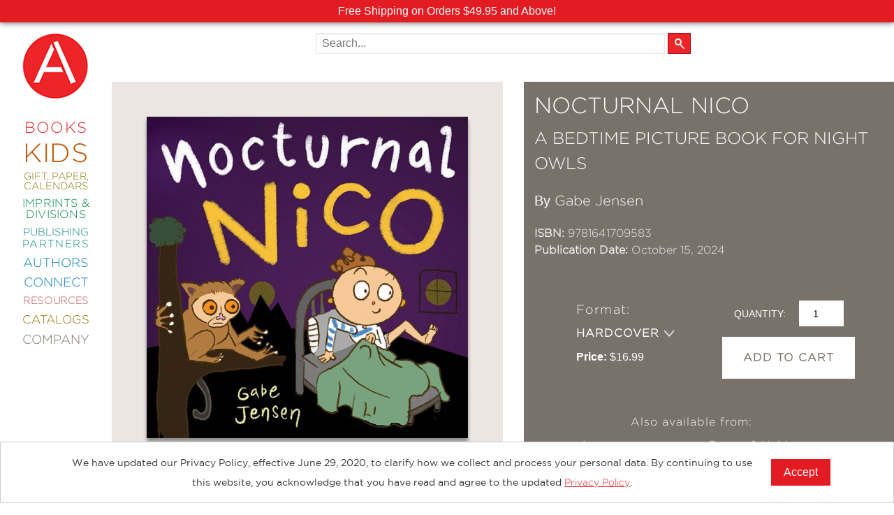

--- FILE ---
content_type: text/css
request_url: https://www.abramsbooks.com/wp-content/themes/abrams_1.2/css/overrides.css?v=1.17.7
body_size: 6811
content:
br.clear {
	clear: both;
}

/* override shared column styles from sliders overlapping styles */
.main_content .text {
	color: #78726b;
	height: auto !important;
	margin-bottom: 0 !important;
	padding: 0 20px !important;
}
h2.subtitle {
	margin: 0 !important;
	padding: 30px 0 0 40px !important;
	text-transform: uppercase;
}

#cartMenuItem a:hover {
	background-color:#fd6c35;
	color:#fff;
}
#cataMenuItem a {
	font-size:15.5px;
}
#compMenuItem a {
	font-size:16.5px;
}
.main_content b,
.main_content strong {
	color: #555;
}
.bookDetails b,
.bookDetails strong {
	color: #fff;
}

/* social buttons */
.highlightBoxes .shareWidgets a {
	background-size: 100% auto;
	border: 0 !important;
	height: 60px;
	max-width: 60px;
}
.highlightBoxes .shareWidgets a.fb,
.highlightBoxes .shareWidgets a.fb:hover {
	background-image: url('../images/social-icons/white/fb_60.png');
}
.highlightBoxes .shareWidgets a.tw,
.highlightBoxes .shareWidgets a.tw:hover {
	background-image: url('../images/social-icons/white/tw_60.png');
}
.highlightBoxes .shareWidgets a.in,
.highlightBoxes .shareWidgets a.in:hover {
	background-image: url('../images/social-icons/white/pin_60.png');
}
.highlightBoxes .shareWidgets a.go,
.highlightBoxes .shareWidgets a.go:hover {
	background-image: url('../images/social-icons/white/go_60.png');
}

/* product page */
.bookMainInfo .title {
	font-size:1.5em;
	font-weight: bold;
}

.highlightBoxes .trailer {
	clear: both !important;
	display: block !important;
	margin: 15px auto 5px auto !important;
	position: relative !important;
	padding-bottom: 10px;
	padding-left: 0 !important;
	padding-right: 0 !important;
	text-align: center;
	width: 98%;
}
.highlightBoxes .trailer h3 {
	color: #fff;
    margin: 10px auto;
    text-align: center;
    width: 80%;
}

.highlightBoxes .trailer img,
.highlightBoxes .trailer video,
.highlightBoxes .trailer iframe {
	height: 175px;
	margin: 0 auto;
	max-height: 175px;
	width: 96% !important;
}

@media (min-width: 450px) {
    .highlightBoxes .trailer img, .highlightBoxes .trailer video, .highlightBoxes .trailer iframe {
        height: 250px;
        max-height: 250px;
   }
}
@media (min-width: 550px) {
    .highlightBoxes .trailer img, .highlightBoxes .trailer video, .highlightBoxes .trailer iframe {
        height: 300px;
        max-height: 300px;
   }
}
@media (min-width: 700px) {
    .highlightBoxes .trailer img, .highlightBoxes .trailer video, .highlightBoxes .trailer iframe {
        height: 450px;
        max-height: 450px;
   }
}
@media (min-width: 900px) {
    .highlightBoxes .trailer img, .highlightBoxes .trailer video, .highlightBoxes .trailer iframe {
        height: 600px;
        max-height: 600px;
   }
}
@media (min-width: 1280px) {
    .highlightBoxes .trailer img, .highlightBoxes .trailer video, .highlightBoxes .trailer iframe {
        height: 700px;
        max-height: 700px;
		margin: 0 1.5% 0 2.5%;
   }
   .highlightBoxes .trailer {
		width: 100% !important;
	}
}
@media (max-width:639px) {
	.highlightBoxes .video {
		width:100%;
		padding:.6em 1.215em
	}
	.highlightBoxes .vaElement {
		font-size: 14px;
	}
}



/* sort by */
#sort_options {
	display: none;
	padding-top: 6px;
}
div.sort:hover #sort_options {
	display: block;
	position: absolute;
	text-align: left;
}
#sort_options a {
	display: block !important;
	float: none  !important;
	font-size: 0.875em;
	padding: 0 0 0 10px;
	text-align: left;
	opacity: 0.5;
}
#sort_options a:hover {
	opacity: 1;
}

/* modules */
.offHover {
	display: block;
}

/* imprints */
.imprint_header_blocks {
	padding: 25px 0 20px 0;
}
.imprint_block_inner {
	height: 320px;
}
.imprint_block_wrap p {
	margin: 0 !important;
	padding: 0 !important;
}
.imprint_header_blocks .imprint_content {
	width: 66.66667%;
}
.imprint_header_blocks .imprint_social {
	width: 33.33333%;
	text-align: center;
}
.imprint_header_blocks .imprint_content a {
	text-decoration: underline !important;
}
.imprint_header_blocks .imprint_content,
.imprint_header_blocks .imprint_social {
	display: block;
	float: left;
	position: static;
}
.imprint_header_blocks .imprint_social .imprint_block_wrap {
	padding-left: 20px;
}
.imprint_header_blocks .imprint_social .imprint_block_inner {
	display: table-cell;
	padding: 15px 15px 0 15px;
	vertical-align: middle;
}
.imprint_header_blocks .imprint_content .imprint_block_wrap {
	padding-right: 5px;
}
.imprint_header_blocks .imprint_content .imprint_block_inner {
	background-color: #cdced0;
	color: #333;
	font-size: 1.5em;
	padding: 35px 35px 0 40px;
}

.imprint_header_blocks .form_field {
	display: inline;
	margin: 0;
}
.imprint_header_blocks h3 {
	color: #555;
	font-size: 0.675em;
	letter-spacing: 0.0125em;
	margin: 0 !important;
	padding: 20px 0 10px 0;
	text-transform: uppercase;
}
.imprint_header_blocks .imprint_content input[type="email"] {
	display: inline-block !important;
	width: 60% !important;
}
.imprint_header_blocks .imprint_content input[type="submit"] {
	background: #404041;
	border: 1px #404041 solid;
	color: #fff;
	display: inline-block !important;
	line-height: normal;
	margin-left: 10px;
	padding: 0.5rem;
	text-transform: uppercase;
	width: 120px;
}

.imprint_header_blocks .imprint_social .logo_wrapper {
	display: inline;
}
.imprint_header_blocks .imprint_social .logo_wrapper img {
	display: inline-block;
	margin-bottom: 30px;
	width: 100%;
}
.imprint_social_icons {
	clear: both;
	display: inline;
}
.imprint_social_icons img {
	margin: 5px;
}

@media (max-width: 720px) {
	.imprint_header_blocks {
		padding: 20px 20px 0 0;
	}
	.imprint_header_blocks .imprint_content,
	.imprint_header_blocks .imprint_social {
		float: none;
		width: 100%;
	}
	.imprint_header_blocks .imprint_social .imprint_block_wrap {
		padding: 0;
		margin: 0;
	}
	.imprint_header_blocks .imprint_social .imprint_block_inner {
		display: block;
		width: 100%;
	}
	.imprint_header_blocks .imprint_content .imprint_block_wrap {
		padding-bottom: 20px;
		padding-right: 0;
	}
	.imprint_header_blocks .imprint_content .imprint_block_inner {
		font-size: 1.5em;
	}
	.imprint_block_inner {
		height: auto;
		padding: 10px;
	}
	.imprint_social_icons {
		display: block;
		max-width: 100%;
		padding: 12px 0 30px 0;
	}
	.imprint_social_icons br {
		display: none;
	}
	.imprint_header_blocks .imprint_social .logo_wrapper {
		display: block;
		padding: 20px 0 0 0;
	}
	.imprint_header_blocks .imprint_social .logo_wrapper img {
		width: auto;
	}
}
@media (max-width: 1280px) {
	.imprint_header_blocks {
		padding: 25px 25px 20px 0;
	}
	.imprint_header_blocks .imprint_content .imprint_block_inner {
		font-size: 1.25em;
	}
}
@media (max-width: 1024px) {
	.imprint_header_blocks {
		padding: 25px 0 20px 0;
	}
}
@media (min-width: 1280px) {
	.imprint_block_inner {
		height: 340px;
	}
}


/* contributors */
.author_about {
	color: #fff;
	background-color: #afa198;
	display: table;
	font-size: 1.25em;
	padding: 0 20px;
	vertical-align: middle;
}
.author_about h2 {
	margin: 0;
	padding: 15px 0 0 0;
}
.author_about p {
	margin: 0;
	padding: 0;
}
.author_social_icons {
	display: block;
	padding: 20px 0;
}
.author_social_icons a {
	display: inline-block;
	margin: 0 8px;
}
.author_about .author_photo {
	display: table-cell;
	float: none;
	padding: 10px 1% 10px 0.5%;
	vertical-align: middle;
	width: 33.5%;
}
.author_about .author_photo img {
	display: inline-block;
	max-width: 375px;
	width: 100%;
}
.author_about .author_about_text {
	display: table-cell;
	vertical-align: middle;
	width: 65%;
}

@media( max-width: 780px ) {
	.author_about .author_photo {
		display: block;
		padding: 20px 0 0 0;
		text-align: center;
		width: 100%;
	}
	.author_about .author_about_text {
		display: block;
		width: 100%;
	}
	.author_social_icons {
		text-align: center;
	}
}


/* footer */
footer p {
	line-height: 16px !important;
	padding: 0 0 5px 3px !important;
}

/* shopping cart */
.related_products {
	padding-left: 20px;
}
div.related_product_list {
	padding-bottom: 30px;
}
div.related_product_list div.related_product {
	display: inline-block;
	margin: 0 3%;
	width: 18%;
}
div.related_product_list div.related_product a.cover {
	display: block;
	padding-bottom: 8px;
}
div.related_product_list div.related_product a.cover img {
	width: 100%;
}
.cart_over_limit {
	color: #d00;
	font-size: 1.25em;
	font-weight: bold;
	padding: 30px;
	text-align: center;
}
div.cart_items {
	padding: 0 20px;
}
@media (max-width: 650px) {
	div.related_product_list div.related_product {
		margin: 0 4%;
		padding-bottom: 20px;
		width: 40%;
	}
}
@media (max-width: 450px) {
	div.related_product_list div.related_product {
		display: block;
		margin: 0;
		width: auto;
	}
	div.cart_items {
		padding: 0 8px;
	}
}
div.cart_item {
	padding-bottom: 30px;
}


div.cart_item div.cover {
	float: left;
	width: 15%;
}
div.cart_item div.product_details {
	float: left;
	padding: 0 20px;
	width: 50%;
}
div.cart_item div.price {
	float: left;
	width: 15%;
}
div.cart_item div.quantity {
	float: left;
	width: 19%;
}

div.cart_item div.cover img {
	width: 100%;
}
div.cart_item div.product_details a.title {
	display: block;
	font-size: 1.25em;
	padding-bottom: 8px;
}
div.cart_item div.product_details a.remove {
	color: #2044c9;
	font-size: 0.688em;
	text-transform: uppercase;
}

@media (max-width: 500px) {
	div.cart_item div.cover,
	div.cart_item div.product_details,
	div.cart_item div.price,
	div.cart_item div.quantity {
		float: none;
		width: auto;
	}
	div.cart_item div.price,
	div.cart_item div.quantity {
		display: inline-block;
	}
	div.cart_item div.product_details a.title {
		display: inline;
	}
}

.main_content input[type="number"] {
	border: 1px #999 solid;
	padding: 5px !important;
	width: 60px;
}

div.cart_subtotal {
	float: right;
	font-size: 1.25em;
	padding-right: 130px;
}

a.checkout_button {
	background: #eaeaea;
	border: 1px #999 solid;
	display: block;
	margin: 30px auto 0 auto;
	padding: 12px 0;
	text-align: center;
	width: 180px;
}
a.checkout_button:hover {
	background: #fff;
}
#checkout_form {
	padding: 20px;
}
@media (max-width: 500px) {
	#checkout_form {
		padding: 8px;
	}
}

.cart_error {
	background: #fee;
	border: 1px #600;
	color: #600;
	display: block;
	font-weight: bold;
	margin-bottom: 6px;
	padding: 20px;
	text-align: center;
}

.cart_alert {
	background: #eee;
	border: 1px #600;
	color: #600;
	display: block;
	font-weight: bold;
	margin-bottom: 6px;
	padding: 20px;
	text-align: center;
}

body.abramsnoterie .prettyCovers {
	border: 0;
	-webkit-box-shadow: none;
	box-shadow: none;

}
body.abramsnoterie .satinTexture:before {
	background: none !important;
}
body.abramsnoterie .satinTexture:after {
	background: none !important;
}


/* events */

.events_list {
	font-family: "Gotham Light", Verdana, Geneva, sans-serif;
	padding: 20px;
}
.events_list > .event {
	background: #00cad4;
	color: #fff;
	font-size: 1.25em;
	font-weight: normal;
	line-height: 150%;
	padding: 20px;
}
.events_list > .event h3 {
	font-size: 1.25em;
	padding: 8px 0 4px 0;
	line-height: 1.25em;
	margin: 0;
}
.events_list > .event h4 {
	padding: 8px 0 4px 0;
	margin: 0;
}
.events_list > .event .event_location p,
.events_list > .event .event_address p {
	margin: 0;
	padding: 0;
}
.events_list > .event .event_location a {
	display: block;
	font-weight: bold;
	margin: 0;
	padding: 4px 0 0 0;
}
.events_list > .event .event_address a {
	display: block;
	padding: 0 0 28px 0;
}

.events_list > .event .event_col_info {
	float: left;
	width: 35%;
}
.events_list > .event time {
	display: block;
}
.events_list > .event time.date {
	font-size: 1.5em;
	padding-bottom: 5px;
}
.events_list > .event time.hour {
	font-size: 1.25em;
	padding: 0 0 15px 3px;
}

.events_list > .event .event_col_desc {
	float: left;
	margin-left: 9%;
	width: 55%;
}
.events_list > .event .event_col_desc h3 {
	font-size: 1.5em;
	margin: 0 !important;
	padding: 0 0 5px 0;
}
.events_list > .event .event_image {
	float: right;
	margin-left: 50px;
	width: 150px;
}
.events_list > .event a.calendar {
	display: block;
	font-size: 1em;
}

.event_time_start,
.event_time_finish,
.event_time_til {
	display: inline-block;
	padding-right: 10px;
	vertical-align: text-top;
}
.event_time_til {
}

.event .contribs_list {
	padding: 4px 0 8px 0;
}
.event .contribs_list a.contrib {
	font-weight: bold;
}


body.product .events_list {
	padding: 0;
}
body.product .events_list > .event {
	font-size: 1em;
	line-height: 100%;
}
body.product .events_list > .event .event_col_info {
	float: right;
	text-align: right;
	margin-left: 9%;
}
body.product .events_list > .event .event_col_desc {
	margin-left: 0;
}
body.product .events_list > .event time.date {
	font-size: 1.75em;
	padding-bottom: 10px;
}
body.product .events_list > .event .event_col_desc h3 {
	font-size: 1.75em;
}
.main_content ul li {
	font-size: 1.25em;
	padding-bottom: 10px;
}

@media ( max-width: 700px ) {
	.events_list > .event .event_col_info,
	.events_list > .event .event_col_desc {
		float: none;
		margin: 0 !important;
		text-align: left !important;
		width: 100%;
	}
	.event_time_start,
	.event_time_finish,
	.event_time_til {
		display: block;
		width: auto;
	}
}

.event_months {
	padding: 20px;
}
.event_months a {
	display: inline-block;
	text-align: center;
	width: 24%;
}
.event_months a:hover,
.event_months a.active {
	color: #25cad3;
	font-size: 1.5em;
}

body.events .events_list > .event {
	background: #eaeaea;
	color: #000;
	line-height: 120%;
}
body.events .events_list > .event:nth-child(even) {
	background: #fff;
}
body.events .events_list > .event time.date {
	font-size: 1.125em;
	padding-bottom: 0;
}
body.events .events_list > .event time.hour {
	font-size: 1em;
}
body.events .events_list > .event h3 {
	font-weight: bold;
	padding-bottom: 8px;
}
body.event .events_list > .event {
	background: #fff;
}

@media( max-width: 500px ) {
	.events_list > .event .event_image {
		display: none;
	}
}
body.events .events_list > .event a:hover {
	color: #25cad3;
}

body.events .events_list > .featured_event {
	background: #afa198;
	color: #fff;
}
body.events .events_list > .featured_event a:hover {
	color: #eaeaea;
}

.contrib_events h2 {
	padding-left: 20px;
}
.contrib_events .event {
	margin-bottom: 30px;
}

body.page #results {
	padding-top: 0 !important;
}
body.page #results ul li {
	padding-top: 0 !important;
	padding-bottom: 1.875em;
}

/* hidden authors on the authors page */
body.authors a.abrams-noterie,
body.authors a.abrams-calendars {
	display: none;
}

/* work list roll-overs */
.work_overlay {
	background: #fff;
	color: #000;
	display: block;
	font-size: 1.25em;
	opacity: 0;
	overflow: hidden;
	position: absolute;
	text-align: center;
	z-index: 3;
	-webkit-transition: opacity 1s;
	transition: opacity 0.5s;
	top: 0;
	right: 0;
	bottom: 0;
	left: 0;
}
a.book:hover .work_overlay {
	opacity: 0.95;
}

.work_overlay_inner {
	padding: 50px 8px 8px 8px;
}
.work_overlay_inner .work_title {
	font-size: 1.5em;
	padding-bottom: 8px;
}
.work_overlay_inner .work_subtitle {
	padding: 8px 0;
}
.work_overlay_inner .work_author {
	padding-top: 8px;
}
.work_overlay_inner .work_format {
	padding-top: 8px;
}
body.starwars h1 {
	display: none !important;
}

#abr_cookie_modal {
	background-color: #fff;
	border: 1px #ccc solid;
	bottom: -160px;
	box-shadow: 3px 3px 3px rgba( 0, 0, 0, 0.4 );
	color: #333;
	display: block;
	left: 0;
	padding: 15px;
	position: fixed;
	text-align: center;
	transition: all 1s ease;
	-webkit-transition: all 1s ease;
	-moz-transition: all 1s ease;
	-o-transition: all 1s ease;
	-ms-transition: all 1s ease;
	vertical-align: middle;
	width: 100%;
	z-index: 9700;
}
body.cookie_note_popped #abr_cookie_modal {
	bottom: 0;
}

#abr_cookie_modal p {
	display: inline-block;
	font-size: 0.875em;
	margin: 0;
	padding: 0;
	vertical-align: middle;
	width: 80%;
}
#abr_cookie_modal a {
	color: #e31c23;
	text-decoration: underline;
}
#abr_cookie_modal input[type="button"] {
	background-color: #e31c23;
	border: 0;
	color: #fff;
	display: inline-block;
	margin: 0 0 0 10px;
	padding: 10px 18px;
	vertical-align: middle;
}
@media( max-width: 700px ) {
	#abr_cookie_modal p {
		display: block;
		width: 100%;
	}

	#abr_cookie_modal input[type="button"] {
		margin: 15px 0;
	}
}
#privacy_table {
	width: 100%;
}
#privacy_table thead {

}
#privacy_table tbody {

}
#privacy_table th,
#privacy_table td {
	border: 1px #ccc solid;
	padding: 12px;
	vertical-align: top;
}

.woo_button_wrapper {
	clear: both;
	padding-top: 30px;
	text-align: center;
}


.book_praise {
	font-family: 'Gotham Book';
	font-size: 1.25rem;
    line-height: 2;
	padding-bottom: 30px;
}
.book_praise h2 {
	display: block !important;
	margin-bottom: 20px;
}
.book_praise blockquote {
	font-size: 1.25rem;
	margin-bottom: 20px;
}
.book_praise cite {
	font-weight: bold;
	font-style: italic;
}


#promo_banners {
	background-color: #fff;
	box-shadow: 0 0 10px rgba( 0, 0, 0, 0.7 );
	position: relative;
	text-align: center;
	z-index: 1000;
}
#promo_banners p {
	margin: 0 !important;
	padding: 0 !important;
}
.promo_banner {
	margin-bottom: 10px;
	padding: 4px;
}
.promo_banner a {
	font-family: "Helvetica Neue", "Helvetica", "Roboto", "Arial", sans-serif;
	text-decoration: underline;
}
.promo_banner img {
	height: auto;
	max-width: 100%;
}


/* shopify cart */
#supadu_cart {
	background: transparent url('../images/icon_cart.png') 0 100% no-repeat;
	cursor: pointer;
	display: inline-block;
	height: 33px;
	margin: 0;
	min-width: 35px;
	text-align: right;
}
#supadu_cart button {
	background: #fff url('../images/icon_cart.png') 18px 100% no-repeat;
	border: 0;
}
#supadu_cart span {
	background-color: #e8101b;
	border: 0;
	border-radius: 8px;
	color: #fff;
	font-size: 14px;
	font-weight: bold;
	display: inline-block;
	padding: 2px 8px;
	position: absolute;
}
#supadu_cart input[type="submit"] {
	display: none;
}
@media( max-width: 1024px ) {
	#topBar {
		text-align: center;
	}
	#supadu_cart {
		margin: 5px 0 0 0;
	}
}


/* newsletter pop */
#newsletter_popup_bg {
	background-color: rgba( 0, 0, 0, 0.5 );
	height: 100%;
	left: 0;
	position: fixed;
	top: 0;
	width: 100%;
	z-index: 1900;
}
#newlsetter_popup {
	background: #ed2528 url('../images/popup_bg3.png') 50% 50% no-repeat;
	background-repeat: no-repeat;
	background-size: cover;
	border: 8px #fff solid;
	box-shadow: 0 3px 8px rgba( 0, 0, 0, 0.5 );
	color: #fff;
	height: auto;
	left: 50%;
	max-width: 600px;
	margin-left: -300px;
	padding: 15px;
	position: absolute;
	top: 150px;
	width: 100%;
	z-index: 1910;
}
#newlsetter_popup .inner_wrapper {
	padding: 10px 15px;
}
#newlsetter_popup ul,
#newlsetter_popup li {
	list-style: none;
	margin: 0;
	padding: 0 0 3px 0;
}
#newlsetter_popup ul {
	columns: 2;
	vertical-align: top;
}
#newlsetter_popup li {
	display: block;
}
#newlsetter_popup input[type="file"],
#newlsetter_popup input[type="checkbox"],
#newlsetter_popup input[type="radio"],
#newlsetter_popup select {
	margin: 0;
}
#newlsetter_popup label {
	color: #fff;
}
@media( max-width: 630px ) {
	#newlsetter_popup {
		left: 0;
		margin-left: 0;
		max-width: 100%;
		top: 50px;
	}
}


#sort_button {
	cursor: pointer;
}
.no_titles_found span {
	display: block;
	font-size: 22px !important;
	line-height: 180%;
	padding-top: 60px;
}

.hide_caption .caption {
	display: none !important;
}
.visually-hidden {
	clip-path: inset(100%);
	clip: rect(1px, 1px, 1px, 1px);
	height: 1px;
	overflow: hidden;
	position: absolute;
	white-space: nowrap;
	width: 1px;
}

#acc_slides img {
	max-width: 400px;
	width: 100%;
}

#search_text:focus {
	border: 1px #757575 solid !important;
}
a:focus{
	outline: 3px solid #666 !important;
}


#product_quantity_wrapper {
	padding-bottom: 15px;
	text-align: center;
}
#product_quantity {
	border: 0 !important;
	display: inline-block !important;
	margin: 0 !important;
	text-align: center !important;
	width: 64px !important;
}
#product_quantity_wrapper label {
	color: #fff;
	display: inline-block;
	margin-right: 15px;
	text-transform: uppercase;
}


.wkd_book_block {
	clear: both;
	margin-top: 30px;
	padding: 20px 10px;
	text-align: center;
}
.wkd_book_block h2 {
	font-size: 1.375rem;
	font-weight: bold;
	margin-top: 15px;
	opacity: 0.8;
	text-transform: uppercase;
}
.wkd_bb_books {
	display: flex;
	flex-direction: row;
	flex-wrap: wrap;
	justify-content: center;
	width: 100%;
}
.wkd_bb_book {
	padding: 15px 30px;
	vertical-align: top;
	width: 24.5%;
}
.wkd_bb_book_inner {
	text-align: center;
}
.wkd_bb_book .bb_cover_image {
	box-shadow: 0 3px 5px rgba( 0, 0, 0, 0.5 );
	height: auto;
	width: 100%;
	margin-bottom: 15px;
}
.wkd_bb_book p {
	font-size: 0.75rem;
	font-weight: bold;
	margin: 0;
	padding-bottom: 5px;
	text-transform: uppercase;
}
.wkd_book_block .button {
	letter-spacing: 0.063rem;
	text-transform: uppercase;
}
.wkd_book_block .button {
	background-color: #e91a23;
}
.wkd_book_block .button:hover {
	background-color: #cd0003;
}
.wkd_book_block .kids-button {
	background-color: #b35d22;
}
.abrams_button {
	background-color: #e91a23;
	font-size: 0.875rem;
	letter-spacing: 0.063rem;
	text-transform: uppercase;
}
.abrams_button:hover {
	background-color: #cd0003;
}
@media( max-width: 1200px ) {
	.wkd_bb_books {
		display: block;
	}
	.wkd_bb_book {
		display: inline-block;
		margin: 0 auto 30px auto;
		text-align: center;
		width: 350px;
	}
	.wkd_bb_book_inner {
		display: inline;
		text-align: center;
		width: auto;
	}

}

#imprint_new_releases {
	background-color: #ebe6e2;
	color: #333;
	margin-top: 30px;
	padding: 30px;
	text-align: center;
	width: 100%;
}
#imprint_new_releases h2 {
	text-transform: uppercase;
}
.imprint_new_release {
	display: inline-block;
	padding: 20px 30px;
	vertical-align: top;
	width: 49%;
}
.imprint_new_release h3 {
	color: #000;
	font-weight: bold;
	margin: 0;
	padding: 0;
	text-transform: uppercase;
}
.imprint_new_release h4 {
	color: #555;
	font-size: 0.875rem;
	margin: 0;
	padding: 0;
	text-transform: uppercase;
}
.imprint_new_release .button {
	background-color: #e91a23;
	font-size: 0.875rem;
	letter-spacing: 0.063rem;
	text-transform: uppercase;
}
.imprint_new_release .button:hover {
	background-color: #cd0003;
}
.imprint_new_release_inner {
	display: table;
	margin-bottom: 20px;
	text-align: left;
	width: 100%;
}
.i_book_image {
	display: table-cell;
	text-align: center;
	vertical-align: top;
	width: 200px;
}
.i_book_image img {
	box-shadow: 0 3px 3px rgba( 0, 0, 0, 0.25 );
	height: auto;
	margin-bottom: 15px;
	width: 100%;
}
.i_book_content {
	display: table-cell;
	padding-left: 30px;
	vertical-align: top;
}
.book_price {
	padding: 20px 0;
}
@media( max-width: 1200px ) {
	.imprint_new_release_inner {
		display: block;
	}
	.i_book_image {
		display: block;
		margin: 0 auto 20px auto;
	}
	.i_book_content {
		display: block;
		padding-left: 0;
	}

}
@media( max-width: 1000px ) {
	.imprint_new_release {
		display: block;
		margin: 0 auto 30px auto;
		max-width: 450px;
		width: 100%;
	}
	.new_rel_cover_wrapper {
		height: auto !important;
	}
}
.imprint_header {
	display: table;
	margin-top: 30px;
	width: 100%;
}
.imprint_header_content {
	background-color: #ccc;
	border-right: 30px #fff solid;
	display: table-cell;
	font-size: 1.25rem;
	vertical-align: middle;
}
.imprint_header_logo {
	display: table-cell;
	vertical-align: middle;
	text-align: center;
	width: 350px;
}
.imprint_content_inner {
	padding: 20px;
}
.imprint_logo_inner {
	padding: 20px;
}
@media( max-width: 1000px ) {
	.imprint_header {
		display: block;
	}
	.imprint_header_content {
		border-right: 0;
		display: block;
		margin: 0 auto 30px auto;
		max-width: 550px;
		width: 100%;
	}
	.imprint_header_logo {
		display: block;
		margin: 0 auto;
		max-width: 550px;
		width: 100%;
	}
}


.products_list {
	display: flex;
	flex-direction: row;
	flex-wrap: wrap;
	justify-content: center;
	text-align: center;
	width: 100%;
}
.prod_list_block {
	display: inline-block;
	padding: 15px 0;
	width: 33%;
}
.prod_list_block:nth-child(3n+1) {
	padding-right: 15px;
}
.prod_list_block:nth-child(3n+2) {
	padding: 15px;
}
.prod_list_block:nth-child(3n+3) {
	padding-left: 15px;
}


.prod_list_block_inner .cover_link {
	background-color: #eaeaea;
	display: table;
	height: 420px;
	padding: 30px;
	vertical-align: middle;
	width: 100%;
}
.prod_list_block_inner .cover_link span {
	display: table-cell;
	vertical-align: middle;
}

.prod_list_block_inner img {
	max-height: 360px;
	max-width: 100%;
	vertical-align: middle;
	width: auto;
}

.prod_list_filter {
	margin: 30px 0 15px 0;
	padding: 30px;
	text-align: center;
}
#sort_button {
	color: #fff;
	display: inline-block;
	text-transform: uppercase;
}
h2.all_releases {
	font-size: 1.25rem;
	letter-spacing: 0.063em;
	margin-top: 30px;
	text-align: center;
	text-transform: uppercase;
}

@media( max-width: 1000px ) {

	.products_list {
		display: block;
	}
	.prod_list_block {
		display: inline-block;
		padding: 0 !important;
		margin: 15px;
		vertical-align: top;
		width: 350px;
	}
}
@media( max-width: 700px ) {
	.prod_list_block {
		display: block;
		margin: 0 auto 40px auto;
		max-width: 350px;
		width: 100%;
	}
	.prod_list_block_inner .cover_link {
		height: auto;
	}
}

.prod_list_header {
	margin-top: 15px;
	padding-top: 20px;
	text-align: center;
}
.prod_sort_button {
	color: #333;
	cursor: pointer;
	display: inline-block;
	float: left;
	margin-left: 10px;
	margin-top: -40px;
	position: relative;
	text-transform: uppercase;
}

@media( max-width: 900px ) {
	.prod_list_header {
		margin-top: 15px;
		padding-top: 20px;
		text-align: center;
	}
	.prod_sort_button {
		display: block;
		float: none;
		margin-left: 0;
		margin-top: 0;
		position: static;
		text-align: center;
	}
}
.category_title {
	font-size: 3rem;
	height: auto;
	margin-top: 30px;
	margin-bottom: 0;
	padding-bottom: 0;
	text-align: center;
}
@media( max-width: 700px ) {
	.category_title {
		font-size: 2rem;
	}
}

.blogList .post .more {
	display: block;
	padding-top: 10px;
    position: static !important;
    bottom: 0;
    left: 0;
}

#product_header {
	clear: both;
	margin: 0 auto;
	padding-top: 30px;
}
#product_image {
	background-color: #ebe6e3;
	padding: 70px;
	float: left;
	text-align: center;
	vertical-align: top;
	width: calc( 48.9% );
}
#product_image img {
	box-shadow: 0 0 15px 0 rgba(0, 0, 0, 0.4);
}
#product_details {
	float: left;
	padding-left: 30px;
	vertical-align: top;
	width: 51%;
}

#product_buy_wrapper {
	color: #fff;
	margin-bottom: 30px;
	padding: 20px;
}
#product_buy_wrapper h1 {
	display: block;
	font-size: 2em;
	font-weight: bold;
	height: auto;
	line-height: 100%;
	margin: 0;
	padding: 0 0 10px 0;
	position: static;
	text-align: left;
	width: 100%;
}
#product_buy_wrapper h2 {
	margin-block-start: 0;
	margin-block-end: 0;
	padding: 0 0 10px 0;
	text-transform: uppercase;
}
#product_buy_wrapper .author {
	font-size: 1.25rem;
}

#local_buy_table {
	font-size: 1rem;
	padding: 40px 20px;
	vertical-align: top;
}
#local_buy_meta,
#local_buy_link {
	float: left;
	text-align: center;
	vertical-align: top;
	width: 49.9%;
}
#local_buy_meta {
	padding-left: 30px;
	text-align: left;
}
@media( max-width: 700px ) {
	#local_buy_meta {
		padding-left: 0;
	}
}
#local_buy_meta h3 {
	font-weight: bold;
	letter-spacing: 0.063em;
	margin: 0;
	padding: 0 0 8px 0;
	text-transform: uppercase;
}
#local_buy_meta h4 {
	font-size: 1.125em;
	letter-spacing: 0.125em;
	margin: 0;
	padding: 0 0 5px 0;
}

#local_buy_link span {
	background-color: #fff;
	cursor: pointer;
	display: inline-block;
	font-weight: bold;
	letter-spacing: 0.063em;
	padding: 18px 30px;
	text-transform: uppercase;
}
#local_buy_link span:hover {
	background-color: #fff;
}
@media( max-width: 700px ) {
	#local_buy_link span {
		font-size: 0.875rem;
		padding: 12px 20px;
	}
}
#local_buy_link h4 {
	font-weight: bold;
	letter-spacing: 0.063em;
	margin: 0;
	padding: 18px 30px;
	text-transform: uppercase;
}

#retail_buy_links {
	clear: both;
}

#product_meta {
	background-color: #78726b;
	color: #fff;
	padding: 20px;
}
#product_meta ul {
	display: inline;
	list-style: none;
	list-style-type: none;
	margin: 0;
	padding: 0;
}
#product_meta li {
	list-style: none;
	list-style-type: none;
	padding: 4px 10px;
}

#retail_buy_links {
	padding: 40px 30px 0 30px;
}
#retail_buy_links h5 {
	font-size: 1rem;
	font-weight: normal;
	letter-spacing: 0.063em;
	margin: 0 50px 0 0;
	margin-block-start: 0;
	margin-block-end: 0;
	padding-bottom: 5px;
	text-transform: none;
}
#retail_buy_links ul {
	list-style: none;
	list-style-type: none;
	columns: 2;
	column-gap: 10px;
	margin: 0 auto;
	max-width: 370px;
	padding: 0;
	vertical-align: top;
}
#retail_buy_links li {
	display: block;
	list-style: none;
	list-style-type: none;
	padding: 5px 10px;
	vertical-align: top;
}


@media( max-width: 1100px ) {
	#local_buy_table {
		font-size: 1rem;
		padding: 40px 0;
		vertical-align: top;
	}
	#retail_buy_links {
		padding: 40px 0 0 0;
	}
}
@media( max-width: 1024px ) {
	#product_image {
		padding: 30px;
		width: calc( 39.9% );
	}
	#product_image img {
		box-shadow: 0 0 15px 0 rgba(0, 0, 0, 0.4);
	}
	#product_details {
		float: left;
		padding-left: 30px;
		vertical-align: top;
		width: 60%;
	}
}
@media( max-width: 850px ) {
	#product_image {
		float: none;
		width: 100%;
	}
	#product_details {
		float: none;
		padding-left: 0;
		padding-top: 30px;
		width: 100%;
	}

	#product_buy_wrapper {
		color: #fff;
		margin-bottom: 30px;
		padding: 20px;
	}
	#product_buy_wrapper h1 {
		display: block;
		font-size: 2em;
		height: auto;
		line-height: 100%;
		margin: 0;
		padding: 0;
		position: static;
		text-align: left;
		width: 100%;
	}
	#product_buy_wrapper h2 {
		margin-block-start: 0;
		margin-block-end: 0;
		text-transform: uppercase;
	}

	#product_meta {
		background-color: #78726b;
		color: #fff;
		padding: 20px;
	}
	#product_meta ul {
		display: inline;
		list-style: none;
		list-style-type: none;
		margin: 0;
		padding: 0;
	}
	#product_meta li {
		list-style: none;
		list-style-type: none;
		padding: 5px 10px;
	}
}

#product_topper {
	display: table;
	margin-top: 30px;
	width: 100%;
}
#product_topper .product_cover {
	background-color: #ebe6e2;
	display: table-cell;
	padding: 50px;
	vertical-align: top;
	width: 50%;
}
#product_topper .product_cover img {
	box-shadow: 0 5px 5px rgba( 0, 0, 0, 0.4 );
	height: auto;
	width: 100%;
}
#product_topper .product_info {
	background: #78726b;
	border-left: 30px #fff solid;
	color: #fff;
	display: table-cell;
	padding: 15px;
	vertical-align: top;
	width: 50%;
}
#product_topper .product_info header {
	margin-bottom: 20px;
}
#product_topper .product_info h1 {
	font-size: 2rem;
	height: auto;
	line-height: 120%;
	margin: 0 0 10px 0;
	padding: 0;
	text-transform: uppercase;
	width: 100%;
}
#product_topper .product_info h2 {
	font-size: 1.5rem;
	height: auto;
	line-height: 150%;
	margin: 0;
	padding: 0;
	text-transform: uppercase;
}
#product_topper .byline,
#product_topper .byline_sub {
	font-size: 1.25rem;
	line-height: 150%;
}
#product_topper ul,
#product_topper ul li {
	color: #eee;
	margin: 0;
	padding: 0;
	line-height: 150%;
	list-style: none;
}
#product_topper ul {
	margin: 20px 0;
}
#prod_formats_wrapper {
	background-color: #78726b;
	cursor: pointer;
	font-weight: bold;
	letter-spacing: 0.063em;
	margin: 0;
	padding: 0 10px 10px 10px;
	text-transform: uppercase;
}
#prod_formats_wrapper.expanded {
	box-shadow: 0 3px 3px rgba( 0, 0, 0, 0.5 );
	position: absolute;
}
#prod_formats_wrapper h3 {
	font-size: 1.125rem;
	font-weight: 400;
	text-transform: capitalize;
}
#prod_formats {
	color: #fff;
	display: none;
	font-size: 1rem;
}
#prod_formats_wrapper.expanded #prod_formats {
	display: block;
}
#prod_formats a {
	display: block;
	padding: 10px 0 0 0;
}
#prod_price {
	padding: 0 0 0 10px;
}
#local_buy_link span {
	color: #78726b;
}
#retail_buy_links {
	padding: 50px 0 30px 0;
}
#retail_buy_links ul {
	columns: 1;
	margin: 0 auto;
}
#retail_buy_links ul li {
	display: inline-block;
	padding: 4px 0;
	width: 49%;
}
@media( max-width: 1100px ) {
	#product_topper {
		display: block;
	}
	#product_topper .product_cover {
		display: block;
		margin: 0 auto 30px auto;
		max-width: 600px;
		width: 100%;
	}
	#product_topper .product_info {
		border-left: 0;
		display: block;
		margin: 0 auto 30px auto;
		max-width: 600px;
		width: 100%;
	}
}
@media( max-width: 1024px ) {
	#product_topper .product_info h1 {
		text-align: center !important;
	}
}


#prod_details {
	color: #000;
	padding: 50px 15px 0 15px;
}
#prod_details header {
	border-bottom: 3px #ebe6e2 solid;
	text-align: center;
}
#prod_details header span {
	background-color: #ebe6e2;
	border-left: 3px #ebe6e2 solid;
	border-top: 3px #ebe6e2 solid;
	border-right: 3px #ebe6e2 solid;
	color: #78726b;
	cursor: pointer;
	display: inline-block;
	margin: 0 10px -3px 10px;
	padding: 15px 30px;
	position: relative;
	text-transform: uppercase;
}
#prod_details header span:hover {
	background-color: #efeee6;
}
#prod_details header span.active,
#prod_details header span.active:hover {
	background-color: #fff;
}
#prod_details section {
	padding: 30px 15px;
}
#details,
#author {
	display: none;
}
#description .praise {
	margin-top: 50px;
}
#description h2,
#author h2 {
	font-size: 1.75rem;
	margin: 0;
	padding: 0;
	text-transform: uppercase;
}
#details {
	font-size: 1.25rem;
}
#details ul,
#details ul li {
	list-style: none;
	line-height: 180%;
}
#description p,
#description blockquote {
	font-size: 1.25rem !important;
}
#description #expand_wrapper {
	padding-top: 20px;
	text-align: center;
}
.prod_desc_clipped {
	max-height: 630px;
	overflow: hidden;
}
@media( max-width: 680px ) {
	#prod_details header span {
		font-size: 0.875rem;
		margin: 0 6px -3px 6px;
		padding: 10px 20px;
	}
}
@media( max-width: 480px ) {
	#prod_details header span {
		font-size: 0.75rem;
		margin: 0 1px -3px 1px;
		padding: 6px 6px;
	}
}

body.kids .navigator,
body.imprint .navigator {
	display: none !important;
}
body.kids .slides,
body.megascope .slides,
body.imprint .slides {
	cursor: default !important;
}
body.kids h1.overSlider,
body.imprint h1.overSlider {
	text-shadow: rgba(0, 0, 0, 0.8) 0 2px 2px !important;
}
body.cameron-kids h1.overSlider {
	color: #f7ae9c;
}
body.megascope h1.overSlider {
	color: #fff1d4 !important;
	text-shadow: rgba(0, 0, 0, 0.8) 0 2px 2px !important;
}

.wkd_bb_id_36535 .button {
	background-color: #009bdf;
	color: #fff;
}
body.anniversary .navigator,
body.anniversary-abrams-essentials .navigator,
body.anniversary-abrams-childrens-books-essentials .navigator,
body.anniversary-abrams-comicarts-essentials .navigator {
	display: none !important;
}

.default_block {
	margin-top: 30px;
}
.default_block blockquote {
	display: block;
	font-size: 1.5em;
	margin-inline-start: 0;
	margin-inline-end: 0;
	padding: 10px 60px 20px 60px;
}
.default_block cite {
	display: block;
	font-size: 0.875rem;
	font-style: normal;
	font-weight: bold;
	letter-spacing: 0.063em;
	padding-top: 20px;
	text-align: center;
	text-transform: uppercase;
}
.default_block a.button {
	letter-spacing: 0.063em;
	text-transform: uppercase;
}

.wkd_bb_new  {
	text-align: center;
}


/* 2025 updates */
#search_and_cart {
	margin: 0;
	padding: 0 0 10px 0;
	text-align: center;
}
#search_form_2025 {
	display: inline-block;
	margin: 0;
	padding: 5px 0 0 0;
	width: 550px;
}
#search_form_2025 #search_text_d {
	background-color: #fff;
	border: 1px #eaeaea solid;
	display: inline-block;
	font-size: initial;
	height: 30px;
	margin: 0;
	vertical-align: middle;
	width: 500px;
}
#search_form_2025 #search_submit {
	background: #ed2528 url('../images/search_button_2025.png') no-repeat;
	border: 0;
	display: inline-block;
	font-size: initial;
	height: 30px;
	margin: 0;
	padding: 0;
	vertical-align: middle;
	width: 33px;
}
#supadu_cart {
	position: relative;
	margin-top: -1px;
	vertical-align: top;
}
#supadu_cart button {
	position: relative;
}
@media( max-width: 1024px ) {
	#search_and_cart {
		display: none;
	}
	#search_form_2025 {
		width: 150px;
	}
	#search_form_2025 #search_text_d {
		width: 110px;
	}
	#search_cart_mobile {
		padding-top: 8px;
	}
}
